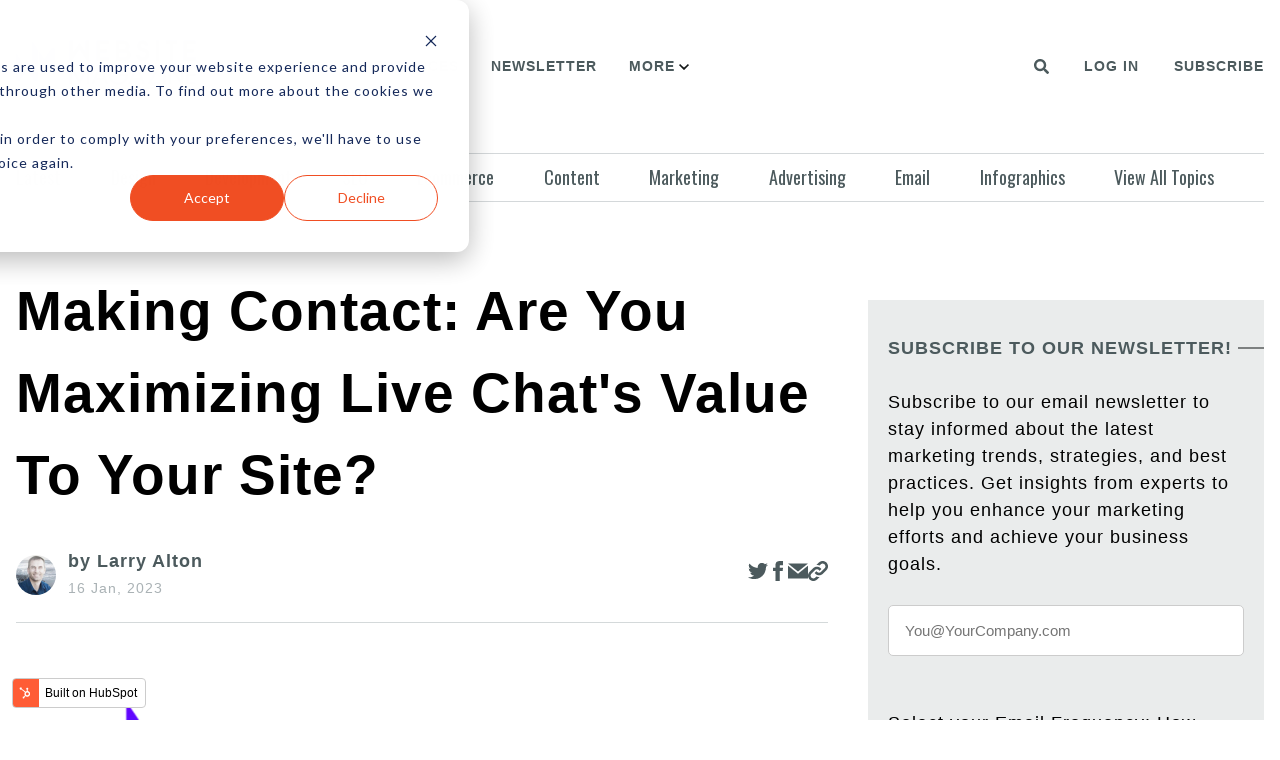

--- FILE ---
content_type: text/css
request_url: https://www.websitemagazine.com/hubfs/hub_generated/module_assets/1/84573853310/1742766116309/module_Header_-_v2.min.css
body_size: -169
content:
.search-modal{background-color:hsla(0,0%,100%,.98);display:none;z-index:1200}.search-modal,.search-modal-backdrop{height:100%;left:0;position:fixed;top:0;width:100%}.search-modal-inner{align-items:center;display:flex;justify-content:center;min-height:100vh;padding:50px 20px;pointer-events:none}.hs-search-field{max-width:500px;pointer-events:auto;position:relative;width:100%;z-index:20}.search-input-group{display:flex}.hs-search-field .search-input-group .hs-search-field__input{border:1px solid var(--secondary-plate-1);border-radius:4px 0 0 4px!important;flex-grow:1;min-width:400px;padding:15px}@media(max-width:767px){.hs-search-field .search-input-group .hs-search-field__input{min-width:200px}}.hs-search-field .search-input-group button{border-bottom-left-radius:0!important;border-top-left-radius:0!important;min-width:80px;position:static}.hs-search-field .hs-search-field__suggestions{list-style:none;position:absolute;width:100%}.search-button{background:none;border:0;color:var(--secondary-plate-1);cursor:pointer;display:block;margin-right:-10px;padding:10px}.search-button:hover{color:var(--primary-plate-1)}.search-button svg{fill:currentColor;display:block;width:15px}